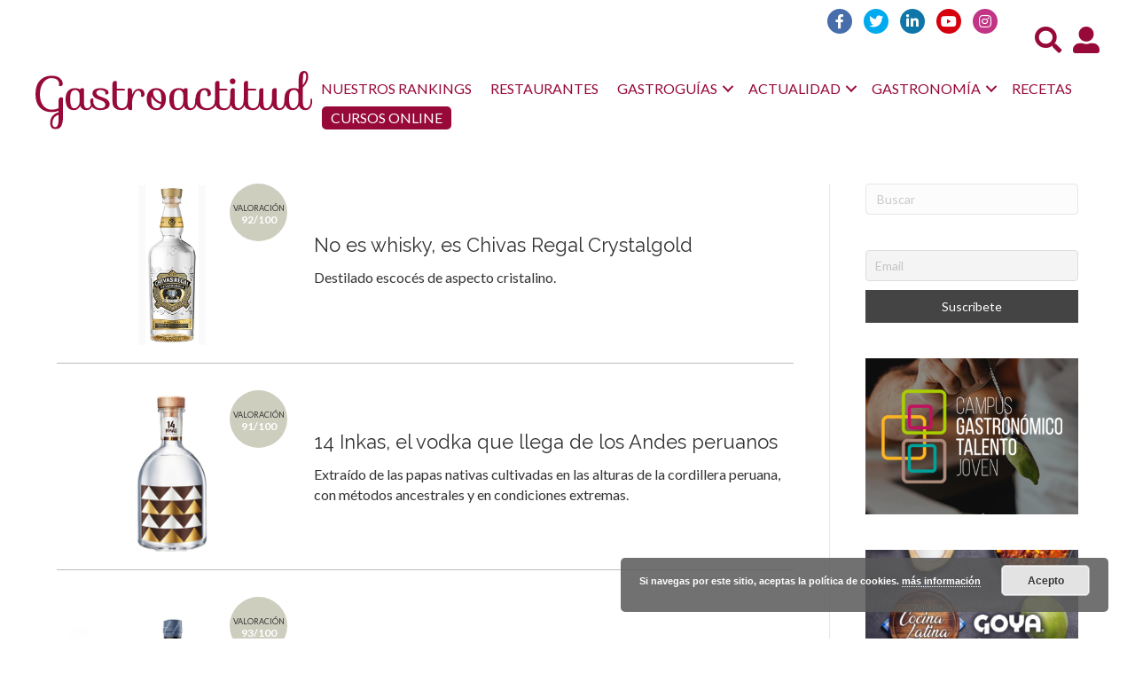

--- FILE ---
content_type: text/html; charset=UTF-8
request_url: https://www.gastroactitud.com/bar-etiquetas/destilado/
body_size: 16736
content:
<!DOCTYPE html>
<html lang="es">
<head>
<meta name="publisuites-verify-code" content="aHR0cHM6Ly93d3cuZ2FzdHJvYWN0aXR1ZC5jb20=" />
<meta charset="UTF-8" />
<meta name='viewport' content='width=device-width, initial-scale=1.0' />
<meta http-equiv='X-UA-Compatible' content='IE=edge' />
<link rel="profile" href="https://gmpg.org/xfn/11" />
<meta name='robots' content='noindex, follow' />
		<style>img:is([sizes="auto" i], [sizes^="auto," i]) { contain-intrinsic-size: 3000px 1500px }</style>
		
	<!-- This site is optimized with the Yoast SEO plugin v24.4 - https://yoast.com/wordpress/plugins/seo/ -->
	<title>destilado archivos - Gastroactitud</title>
	<meta property="og:locale" content="es_ES" />
	<meta property="og:type" content="article" />
	<meta property="og:title" content="destilado archivos - Gastroactitud" />
	<meta property="og:url" content="https://www.gastroactitud.com/bar-etiquetas/destilado/" />
	<meta property="og:site_name" content="Gastroactitud" />
	<meta name="twitter:card" content="summary_large_image" />
	<meta name="twitter:site" content="@GASTROactitud" />
	<script type="application/ld+json" class="yoast-schema-graph">{"@context":"https://schema.org","@graph":[{"@type":"CollectionPage","@id":"https://www.gastroactitud.com/bar-etiquetas/destilado/","url":"https://www.gastroactitud.com/bar-etiquetas/destilado/","name":"destilado archivos - Gastroactitud","isPartOf":{"@id":"https://www.gastroactitud.com/#website"},"primaryImageOfPage":{"@id":"https://www.gastroactitud.com/bar-etiquetas/destilado/#primaryimage"},"image":{"@id":"https://www.gastroactitud.com/bar-etiquetas/destilado/#primaryimage"},"thumbnailUrl":"https://www.gastroactitud.com/wp-content/uploads/2025/11/chivas-regal-crystalgold-ok.jpg","breadcrumb":{"@id":"https://www.gastroactitud.com/bar-etiquetas/destilado/#breadcrumb"},"inLanguage":"es"},{"@type":"ImageObject","inLanguage":"es","@id":"https://www.gastroactitud.com/bar-etiquetas/destilado/#primaryimage","url":"https://www.gastroactitud.com/wp-content/uploads/2025/11/chivas-regal-crystalgold-ok.jpg","contentUrl":"https://www.gastroactitud.com/wp-content/uploads/2025/11/chivas-regal-crystalgold-ok.jpg","width":255,"height":600},{"@type":"BreadcrumbList","@id":"https://www.gastroactitud.com/bar-etiquetas/destilado/#breadcrumb","itemListElement":[{"@type":"ListItem","position":1,"name":"Portada","item":"https://www.gastroactitud.com/"},{"@type":"ListItem","position":2,"name":"destilado"}]},{"@type":"WebSite","@id":"https://www.gastroactitud.com/#website","url":"https://www.gastroactitud.com/","name":"Gastroactitud","description":"Pasión por la comida","publisher":{"@id":"https://www.gastroactitud.com/#organization"},"potentialAction":[{"@type":"SearchAction","target":{"@type":"EntryPoint","urlTemplate":"https://www.gastroactitud.com/?s={search_term_string}"},"query-input":{"@type":"PropertyValueSpecification","valueRequired":true,"valueName":"search_term_string"}}],"inLanguage":"es"},{"@type":"Organization","@id":"https://www.gastroactitud.com/#organization","name":"GastroActitud","url":"https://www.gastroactitud.com/","logo":{"@type":"ImageObject","inLanguage":"es","@id":"https://www.gastroactitud.com/#/schema/logo/image/","url":"https://www.gastroactitud.com/wp-content/uploads/2018/11/gastroactitud-logo-amp.png","contentUrl":"https://www.gastroactitud.com/wp-content/uploads/2018/11/gastroactitud-logo-amp.png","width":190,"height":36,"caption":"GastroActitud"},"image":{"@id":"https://www.gastroactitud.com/#/schema/logo/image/"},"sameAs":["https://www.facebook.com/GASTROactitud","https://x.com/GASTROactitud","https://pinterest.com/gastroactitud/","http://www.youtube.com/user/GastroActitudGastro"]}]}</script>
	<!-- / Yoast SEO plugin. -->


<link rel="amphtml" href="https://www.gastroactitud.com/bar-etiquetas/destilado/amp/" /><meta name="generator" content="AMP for WP 1.1.2"/><link rel='dns-prefetch' href='//static.addtoany.com' />
<link rel='dns-prefetch' href='//fonts.googleapis.com' />
<link href='https://fonts.gstatic.com' crossorigin rel='preconnect' />
<link rel="alternate" type="application/rss+xml" title="Gastroactitud &raquo; Feed" href="https://www.gastroactitud.com/feed/" />
<link rel="alternate" type="application/rss+xml" title="Gastroactitud &raquo; Feed de los comentarios" href="https://www.gastroactitud.com/comments/feed/" />
<link rel="alternate" type="application/rss+xml" title="Gastroactitud &raquo; destilado Etiqueta de Bar Feed" href="https://www.gastroactitud.com/bar-etiquetas/destilado/feed/" />
<link rel="preload" href="https://www.gastroactitud.com/wp-content/plugins/bb-plugin/fonts/fontawesome/5.15.4/webfonts/fa-solid-900.woff2" as="font" type="font/woff2" crossorigin="anonymous">
<link rel="preload" href="https://www.gastroactitud.com/wp-content/plugins/bb-plugin/fonts/fontawesome/5.15.4/webfonts/fa-brands-400.woff2" as="font" type="font/woff2" crossorigin="anonymous">
<script>
window._wpemojiSettings = {"baseUrl":"https:\/\/s.w.org\/images\/core\/emoji\/15.0.3\/72x72\/","ext":".png","svgUrl":"https:\/\/s.w.org\/images\/core\/emoji\/15.0.3\/svg\/","svgExt":".svg","source":{"concatemoji":"https:\/\/www.gastroactitud.com\/wp-includes\/js\/wp-emoji-release.min.js?ver=6.5.7"}};
/*! This file is auto-generated */
!function(i,n){var o,s,e;function c(e){try{var t={supportTests:e,timestamp:(new Date).valueOf()};sessionStorage.setItem(o,JSON.stringify(t))}catch(e){}}function p(e,t,n){e.clearRect(0,0,e.canvas.width,e.canvas.height),e.fillText(t,0,0);var t=new Uint32Array(e.getImageData(0,0,e.canvas.width,e.canvas.height).data),r=(e.clearRect(0,0,e.canvas.width,e.canvas.height),e.fillText(n,0,0),new Uint32Array(e.getImageData(0,0,e.canvas.width,e.canvas.height).data));return t.every(function(e,t){return e===r[t]})}function u(e,t,n){switch(t){case"flag":return n(e,"\ud83c\udff3\ufe0f\u200d\u26a7\ufe0f","\ud83c\udff3\ufe0f\u200b\u26a7\ufe0f")?!1:!n(e,"\ud83c\uddfa\ud83c\uddf3","\ud83c\uddfa\u200b\ud83c\uddf3")&&!n(e,"\ud83c\udff4\udb40\udc67\udb40\udc62\udb40\udc65\udb40\udc6e\udb40\udc67\udb40\udc7f","\ud83c\udff4\u200b\udb40\udc67\u200b\udb40\udc62\u200b\udb40\udc65\u200b\udb40\udc6e\u200b\udb40\udc67\u200b\udb40\udc7f");case"emoji":return!n(e,"\ud83d\udc26\u200d\u2b1b","\ud83d\udc26\u200b\u2b1b")}return!1}function f(e,t,n){var r="undefined"!=typeof WorkerGlobalScope&&self instanceof WorkerGlobalScope?new OffscreenCanvas(300,150):i.createElement("canvas"),a=r.getContext("2d",{willReadFrequently:!0}),o=(a.textBaseline="top",a.font="600 32px Arial",{});return e.forEach(function(e){o[e]=t(a,e,n)}),o}function t(e){var t=i.createElement("script");t.src=e,t.defer=!0,i.head.appendChild(t)}"undefined"!=typeof Promise&&(o="wpEmojiSettingsSupports",s=["flag","emoji"],n.supports={everything:!0,everythingExceptFlag:!0},e=new Promise(function(e){i.addEventListener("DOMContentLoaded",e,{once:!0})}),new Promise(function(t){var n=function(){try{var e=JSON.parse(sessionStorage.getItem(o));if("object"==typeof e&&"number"==typeof e.timestamp&&(new Date).valueOf()<e.timestamp+604800&&"object"==typeof e.supportTests)return e.supportTests}catch(e){}return null}();if(!n){if("undefined"!=typeof Worker&&"undefined"!=typeof OffscreenCanvas&&"undefined"!=typeof URL&&URL.createObjectURL&&"undefined"!=typeof Blob)try{var e="postMessage("+f.toString()+"("+[JSON.stringify(s),u.toString(),p.toString()].join(",")+"));",r=new Blob([e],{type:"text/javascript"}),a=new Worker(URL.createObjectURL(r),{name:"wpTestEmojiSupports"});return void(a.onmessage=function(e){c(n=e.data),a.terminate(),t(n)})}catch(e){}c(n=f(s,u,p))}t(n)}).then(function(e){for(var t in e)n.supports[t]=e[t],n.supports.everything=n.supports.everything&&n.supports[t],"flag"!==t&&(n.supports.everythingExceptFlag=n.supports.everythingExceptFlag&&n.supports[t]);n.supports.everythingExceptFlag=n.supports.everythingExceptFlag&&!n.supports.flag,n.DOMReady=!1,n.readyCallback=function(){n.DOMReady=!0}}).then(function(){return e}).then(function(){var e;n.supports.everything||(n.readyCallback(),(e=n.source||{}).concatemoji?t(e.concatemoji):e.wpemoji&&e.twemoji&&(t(e.twemoji),t(e.wpemoji)))}))}((window,document),window._wpemojiSettings);
</script>
<link rel='stylesheet' id='xoo-aff-style-css' href='https://www.gastroactitud.com/wp-content/plugins/easy-login-woocommerce/xoo-form-fields-fw/assets/css/xoo-aff-style.css?ver=2.0.6' media='all' />
<style id='xoo-aff-style-inline-css'>

.xoo-aff-input-group .xoo-aff-input-icon{
	background-color:  #eee;
	color: #555;
	max-width: 40px;
	min-width: 40px;
	border-color: #cccccc;
	border-width: 1px;
	font-size: 14px;
}
.xoo-aff-group{
	margin-bottom: 30px;
}

.xoo-aff-group input[type="text"], .xoo-aff-group input[type="password"], .xoo-aff-group input[type="email"], .xoo-aff-group input[type="number"], .xoo-aff-group select, .xoo-aff-group select + .select2, .xoo-aff-group input[type="tel"], .xoo-aff-group input[type="file"]{
	background-color: #fff;
	color: #777;
	border-width: 1px;
	border-color: #cccccc;
	height: 50px;
}


.xoo-aff-group input[type="file"]{
	line-height: calc(50px - 13px);
}



.xoo-aff-group input[type="text"]::placeholder, .xoo-aff-group input[type="password"]::placeholder, .xoo-aff-group input[type="email"]::placeholder, .xoo-aff-group input[type="number"]::placeholder, .xoo-aff-group select::placeholder, .xoo-aff-group input[type="tel"]::placeholder, .xoo-aff-group .select2-selection__rendered, .xoo-aff-group .select2-container--default .select2-selection--single .select2-selection__rendered, .xoo-aff-group input[type="file"]::placeholder, .xoo-aff-group input::file-selector-button{
	color: #777;
}

.xoo-aff-group input[type="text"]:focus, .xoo-aff-group input[type="password"]:focus, .xoo-aff-group input[type="email"]:focus, .xoo-aff-group input[type="number"]:focus, .xoo-aff-group select:focus, .xoo-aff-group select + .select2:focus, .xoo-aff-group input[type="tel"]:focus, .xoo-aff-group input[type="file"]:focus{
	background-color: #ededed;
	color: #000;
}

[placeholder]:focus::-webkit-input-placeholder{
	color: #000!important;
}


.xoo-aff-input-icon + input[type="text"], .xoo-aff-input-icon + input[type="password"], .xoo-aff-input-icon + input[type="email"], .xoo-aff-input-icon + input[type="number"], .xoo-aff-input-icon + select, .xoo-aff-input-icon + select + .select2,  .xoo-aff-input-icon + input[type="tel"], .xoo-aff-input-icon + input[type="file"]{
	border-bottom-left-radius: 0;
	border-top-left-radius: 0;
}


</style>
<link rel='stylesheet' id='xoo-aff-font-awesome5-css' href='https://www.gastroactitud.com/wp-content/plugins/easy-login-woocommerce/xoo-form-fields-fw/lib/fontawesome5/css/all.min.css?ver=6.5.7' media='all' />
<style id='wp-emoji-styles-inline-css'>

	img.wp-smiley, img.emoji {
		display: inline !important;
		border: none !important;
		box-shadow: none !important;
		height: 1em !important;
		width: 1em !important;
		margin: 0 0.07em !important;
		vertical-align: -0.1em !important;
		background: none !important;
		padding: 0 !important;
	}
</style>
<link rel='stylesheet' id='wp-block-library-css' href='https://www.gastroactitud.com/wp-includes/css/dist/block-library/style.min.css?ver=6.5.7' media='all' />
<style id='wp-block-library-theme-inline-css'>
.wp-block-audio figcaption{color:#555;font-size:13px;text-align:center}.is-dark-theme .wp-block-audio figcaption{color:#ffffffa6}.wp-block-audio{margin:0 0 1em}.wp-block-code{border:1px solid #ccc;border-radius:4px;font-family:Menlo,Consolas,monaco,monospace;padding:.8em 1em}.wp-block-embed figcaption{color:#555;font-size:13px;text-align:center}.is-dark-theme .wp-block-embed figcaption{color:#ffffffa6}.wp-block-embed{margin:0 0 1em}.blocks-gallery-caption{color:#555;font-size:13px;text-align:center}.is-dark-theme .blocks-gallery-caption{color:#ffffffa6}.wp-block-image figcaption{color:#555;font-size:13px;text-align:center}.is-dark-theme .wp-block-image figcaption{color:#ffffffa6}.wp-block-image{margin:0 0 1em}.wp-block-pullquote{border-bottom:4px solid;border-top:4px solid;color:currentColor;margin-bottom:1.75em}.wp-block-pullquote cite,.wp-block-pullquote footer,.wp-block-pullquote__citation{color:currentColor;font-size:.8125em;font-style:normal;text-transform:uppercase}.wp-block-quote{border-left:.25em solid;margin:0 0 1.75em;padding-left:1em}.wp-block-quote cite,.wp-block-quote footer{color:currentColor;font-size:.8125em;font-style:normal;position:relative}.wp-block-quote.has-text-align-right{border-left:none;border-right:.25em solid;padding-left:0;padding-right:1em}.wp-block-quote.has-text-align-center{border:none;padding-left:0}.wp-block-quote.is-large,.wp-block-quote.is-style-large,.wp-block-quote.is-style-plain{border:none}.wp-block-search .wp-block-search__label{font-weight:700}.wp-block-search__button{border:1px solid #ccc;padding:.375em .625em}:where(.wp-block-group.has-background){padding:1.25em 2.375em}.wp-block-separator.has-css-opacity{opacity:.4}.wp-block-separator{border:none;border-bottom:2px solid;margin-left:auto;margin-right:auto}.wp-block-separator.has-alpha-channel-opacity{opacity:1}.wp-block-separator:not(.is-style-wide):not(.is-style-dots){width:100px}.wp-block-separator.has-background:not(.is-style-dots){border-bottom:none;height:1px}.wp-block-separator.has-background:not(.is-style-wide):not(.is-style-dots){height:2px}.wp-block-table{margin:0 0 1em}.wp-block-table td,.wp-block-table th{word-break:normal}.wp-block-table figcaption{color:#555;font-size:13px;text-align:center}.is-dark-theme .wp-block-table figcaption{color:#ffffffa6}.wp-block-video figcaption{color:#555;font-size:13px;text-align:center}.is-dark-theme .wp-block-video figcaption{color:#ffffffa6}.wp-block-video{margin:0 0 1em}.wp-block-template-part.has-background{margin-bottom:0;margin-top:0;padding:1.25em 2.375em}
</style>
<link rel='stylesheet' id='banner-list-block-css' href='https://www.gastroactitud.com/wp-content/plugins/custom-banners/blocks/banner-list/style.css?ver=1613550242' media='all' />
<link rel='stylesheet' id='rotating-banner-block-css' href='https://www.gastroactitud.com/wp-content/plugins/custom-banners/blocks/rotating-banner/style.css?ver=1613550242' media='all' />
<link rel='stylesheet' id='single-banner-block-css' href='https://www.gastroactitud.com/wp-content/plugins/custom-banners/blocks/single-banner/style.css?ver=1613550242' media='all' />
<style id='classic-theme-styles-inline-css'>
/*! This file is auto-generated */
.wp-block-button__link{color:#fff;background-color:#32373c;border-radius:9999px;box-shadow:none;text-decoration:none;padding:calc(.667em + 2px) calc(1.333em + 2px);font-size:1.125em}.wp-block-file__button{background:#32373c;color:#fff;text-decoration:none}
</style>
<style id='global-styles-inline-css'>
body{--wp--preset--color--black: #000000;--wp--preset--color--cyan-bluish-gray: #abb8c3;--wp--preset--color--white: #ffffff;--wp--preset--color--pale-pink: #f78da7;--wp--preset--color--vivid-red: #cf2e2e;--wp--preset--color--luminous-vivid-orange: #ff6900;--wp--preset--color--luminous-vivid-amber: #fcb900;--wp--preset--color--light-green-cyan: #7bdcb5;--wp--preset--color--vivid-green-cyan: #00d084;--wp--preset--color--pale-cyan-blue: #8ed1fc;--wp--preset--color--vivid-cyan-blue: #0693e3;--wp--preset--color--vivid-purple: #9b51e0;--wp--preset--gradient--vivid-cyan-blue-to-vivid-purple: linear-gradient(135deg,rgba(6,147,227,1) 0%,rgb(155,81,224) 100%);--wp--preset--gradient--light-green-cyan-to-vivid-green-cyan: linear-gradient(135deg,rgb(122,220,180) 0%,rgb(0,208,130) 100%);--wp--preset--gradient--luminous-vivid-amber-to-luminous-vivid-orange: linear-gradient(135deg,rgba(252,185,0,1) 0%,rgba(255,105,0,1) 100%);--wp--preset--gradient--luminous-vivid-orange-to-vivid-red: linear-gradient(135deg,rgba(255,105,0,1) 0%,rgb(207,46,46) 100%);--wp--preset--gradient--very-light-gray-to-cyan-bluish-gray: linear-gradient(135deg,rgb(238,238,238) 0%,rgb(169,184,195) 100%);--wp--preset--gradient--cool-to-warm-spectrum: linear-gradient(135deg,rgb(74,234,220) 0%,rgb(151,120,209) 20%,rgb(207,42,186) 40%,rgb(238,44,130) 60%,rgb(251,105,98) 80%,rgb(254,248,76) 100%);--wp--preset--gradient--blush-light-purple: linear-gradient(135deg,rgb(255,206,236) 0%,rgb(152,150,240) 100%);--wp--preset--gradient--blush-bordeaux: linear-gradient(135deg,rgb(254,205,165) 0%,rgb(254,45,45) 50%,rgb(107,0,62) 100%);--wp--preset--gradient--luminous-dusk: linear-gradient(135deg,rgb(255,203,112) 0%,rgb(199,81,192) 50%,rgb(65,88,208) 100%);--wp--preset--gradient--pale-ocean: linear-gradient(135deg,rgb(255,245,203) 0%,rgb(182,227,212) 50%,rgb(51,167,181) 100%);--wp--preset--gradient--electric-grass: linear-gradient(135deg,rgb(202,248,128) 0%,rgb(113,206,126) 100%);--wp--preset--gradient--midnight: linear-gradient(135deg,rgb(2,3,129) 0%,rgb(40,116,252) 100%);--wp--preset--font-size--small: 13px;--wp--preset--font-size--medium: 20px;--wp--preset--font-size--large: 36px;--wp--preset--font-size--x-large: 42px;--wp--preset--spacing--20: 0.44rem;--wp--preset--spacing--30: 0.67rem;--wp--preset--spacing--40: 1rem;--wp--preset--spacing--50: 1.5rem;--wp--preset--spacing--60: 2.25rem;--wp--preset--spacing--70: 3.38rem;--wp--preset--spacing--80: 5.06rem;--wp--preset--shadow--natural: 6px 6px 9px rgba(0, 0, 0, 0.2);--wp--preset--shadow--deep: 12px 12px 50px rgba(0, 0, 0, 0.4);--wp--preset--shadow--sharp: 6px 6px 0px rgba(0, 0, 0, 0.2);--wp--preset--shadow--outlined: 6px 6px 0px -3px rgba(255, 255, 255, 1), 6px 6px rgba(0, 0, 0, 1);--wp--preset--shadow--crisp: 6px 6px 0px rgba(0, 0, 0, 1);}:where(.is-layout-flex){gap: 0.5em;}:where(.is-layout-grid){gap: 0.5em;}body .is-layout-flex{display: flex;}body .is-layout-flex{flex-wrap: wrap;align-items: center;}body .is-layout-flex > *{margin: 0;}body .is-layout-grid{display: grid;}body .is-layout-grid > *{margin: 0;}:where(.wp-block-columns.is-layout-flex){gap: 2em;}:where(.wp-block-columns.is-layout-grid){gap: 2em;}:where(.wp-block-post-template.is-layout-flex){gap: 1.25em;}:where(.wp-block-post-template.is-layout-grid){gap: 1.25em;}.has-black-color{color: var(--wp--preset--color--black) !important;}.has-cyan-bluish-gray-color{color: var(--wp--preset--color--cyan-bluish-gray) !important;}.has-white-color{color: var(--wp--preset--color--white) !important;}.has-pale-pink-color{color: var(--wp--preset--color--pale-pink) !important;}.has-vivid-red-color{color: var(--wp--preset--color--vivid-red) !important;}.has-luminous-vivid-orange-color{color: var(--wp--preset--color--luminous-vivid-orange) !important;}.has-luminous-vivid-amber-color{color: var(--wp--preset--color--luminous-vivid-amber) !important;}.has-light-green-cyan-color{color: var(--wp--preset--color--light-green-cyan) !important;}.has-vivid-green-cyan-color{color: var(--wp--preset--color--vivid-green-cyan) !important;}.has-pale-cyan-blue-color{color: var(--wp--preset--color--pale-cyan-blue) !important;}.has-vivid-cyan-blue-color{color: var(--wp--preset--color--vivid-cyan-blue) !important;}.has-vivid-purple-color{color: var(--wp--preset--color--vivid-purple) !important;}.has-black-background-color{background-color: var(--wp--preset--color--black) !important;}.has-cyan-bluish-gray-background-color{background-color: var(--wp--preset--color--cyan-bluish-gray) !important;}.has-white-background-color{background-color: var(--wp--preset--color--white) !important;}.has-pale-pink-background-color{background-color: var(--wp--preset--color--pale-pink) !important;}.has-vivid-red-background-color{background-color: var(--wp--preset--color--vivid-red) !important;}.has-luminous-vivid-orange-background-color{background-color: var(--wp--preset--color--luminous-vivid-orange) !important;}.has-luminous-vivid-amber-background-color{background-color: var(--wp--preset--color--luminous-vivid-amber) !important;}.has-light-green-cyan-background-color{background-color: var(--wp--preset--color--light-green-cyan) !important;}.has-vivid-green-cyan-background-color{background-color: var(--wp--preset--color--vivid-green-cyan) !important;}.has-pale-cyan-blue-background-color{background-color: var(--wp--preset--color--pale-cyan-blue) !important;}.has-vivid-cyan-blue-background-color{background-color: var(--wp--preset--color--vivid-cyan-blue) !important;}.has-vivid-purple-background-color{background-color: var(--wp--preset--color--vivid-purple) !important;}.has-black-border-color{border-color: var(--wp--preset--color--black) !important;}.has-cyan-bluish-gray-border-color{border-color: var(--wp--preset--color--cyan-bluish-gray) !important;}.has-white-border-color{border-color: var(--wp--preset--color--white) !important;}.has-pale-pink-border-color{border-color: var(--wp--preset--color--pale-pink) !important;}.has-vivid-red-border-color{border-color: var(--wp--preset--color--vivid-red) !important;}.has-luminous-vivid-orange-border-color{border-color: var(--wp--preset--color--luminous-vivid-orange) !important;}.has-luminous-vivid-amber-border-color{border-color: var(--wp--preset--color--luminous-vivid-amber) !important;}.has-light-green-cyan-border-color{border-color: var(--wp--preset--color--light-green-cyan) !important;}.has-vivid-green-cyan-border-color{border-color: var(--wp--preset--color--vivid-green-cyan) !important;}.has-pale-cyan-blue-border-color{border-color: var(--wp--preset--color--pale-cyan-blue) !important;}.has-vivid-cyan-blue-border-color{border-color: var(--wp--preset--color--vivid-cyan-blue) !important;}.has-vivid-purple-border-color{border-color: var(--wp--preset--color--vivid-purple) !important;}.has-vivid-cyan-blue-to-vivid-purple-gradient-background{background: var(--wp--preset--gradient--vivid-cyan-blue-to-vivid-purple) !important;}.has-light-green-cyan-to-vivid-green-cyan-gradient-background{background: var(--wp--preset--gradient--light-green-cyan-to-vivid-green-cyan) !important;}.has-luminous-vivid-amber-to-luminous-vivid-orange-gradient-background{background: var(--wp--preset--gradient--luminous-vivid-amber-to-luminous-vivid-orange) !important;}.has-luminous-vivid-orange-to-vivid-red-gradient-background{background: var(--wp--preset--gradient--luminous-vivid-orange-to-vivid-red) !important;}.has-very-light-gray-to-cyan-bluish-gray-gradient-background{background: var(--wp--preset--gradient--very-light-gray-to-cyan-bluish-gray) !important;}.has-cool-to-warm-spectrum-gradient-background{background: var(--wp--preset--gradient--cool-to-warm-spectrum) !important;}.has-blush-light-purple-gradient-background{background: var(--wp--preset--gradient--blush-light-purple) !important;}.has-blush-bordeaux-gradient-background{background: var(--wp--preset--gradient--blush-bordeaux) !important;}.has-luminous-dusk-gradient-background{background: var(--wp--preset--gradient--luminous-dusk) !important;}.has-pale-ocean-gradient-background{background: var(--wp--preset--gradient--pale-ocean) !important;}.has-electric-grass-gradient-background{background: var(--wp--preset--gradient--electric-grass) !important;}.has-midnight-gradient-background{background: var(--wp--preset--gradient--midnight) !important;}.has-small-font-size{font-size: var(--wp--preset--font-size--small) !important;}.has-medium-font-size{font-size: var(--wp--preset--font-size--medium) !important;}.has-large-font-size{font-size: var(--wp--preset--font-size--large) !important;}.has-x-large-font-size{font-size: var(--wp--preset--font-size--x-large) !important;}
.wp-block-navigation a:where(:not(.wp-element-button)){color: inherit;}
:where(.wp-block-post-template.is-layout-flex){gap: 1.25em;}:where(.wp-block-post-template.is-layout-grid){gap: 1.25em;}
:where(.wp-block-columns.is-layout-flex){gap: 2em;}:where(.wp-block-columns.is-layout-grid){gap: 2em;}
.wp-block-pullquote{font-size: 1.5em;line-height: 1.6;}
</style>
<link rel='stylesheet' id='wp-banners-css-css' href='https://www.gastroactitud.com/wp-content/plugins/custom-banners/assets/css/wp-banners.css?ver=6.5.7' media='all' />
<link rel='stylesheet' id='rotatingtweets-css' href='https://www.gastroactitud.com/wp-content/plugins/rotatingtweets/css/style.css?ver=6.5.7' media='all' />
<link rel='stylesheet' id='xoo-el-style-css' href='https://www.gastroactitud.com/wp-content/plugins/easy-login-woocommerce/assets/css/xoo-el-style.css?ver=2.9.6' media='all' />
<style id='xoo-el-style-inline-css'>

	.xoo-el-form-container button.btn.button.xoo-el-action-btn{
		background-color: #000000;
		color: #ffffff;
		font-weight: 600;
		font-size: 15px;
		height: 40px;
	}

.xoo-el-container:not(.xoo-el-style-slider) .xoo-el-inmodal{
	max-width: 800px;
	max-height: 650px;
}

.xoo-el-style-slider .xoo-el-modal{
	transform: translateX(800px);
	max-width: 800px;
}

	.xoo-el-sidebar{
		background-image: url(https://www.gastroactitud.com/wp-content/uploads/2024/06/popup-sidebav2.jpg);
		min-width: 40%;
	}

.xoo-el-main, .xoo-el-main a , .xoo-el-main label{
	color: #000000;
}
.xoo-el-srcont{
	background-color: #ffffff;
}
.xoo-el-form-container ul.xoo-el-tabs li.xoo-el-active {
	background-color: #000000;
	color: #ffffff;
}
.xoo-el-form-container ul.xoo-el-tabs li{
	background-color: #eeeeee;
	color: #000000;
	font-size: 16px;
	padding: 12px 20px;
}
.xoo-el-main{
	padding: 40px 30px;
}

.xoo-el-form-container button.xoo-el-action-btn:not(.button){
    font-weight: 600;
    font-size: 15px;
}



	.xoo-el-modal:before {
		vertical-align: middle;
	}

	.xoo-el-style-slider .xoo-el-srcont {
		justify-content: center;
	}

	.xoo-el-style-slider .xoo-el-main{
		padding-top: 10px;
		padding-bottom: 10px; 
	}





.xoo-el-popup-active .xoo-el-opac{
    opacity: 0.7;
    background-color: #000000;
}





</style>
<link rel='stylesheet' id='xoo-el-fonts-css' href='https://www.gastroactitud.com/wp-content/plugins/easy-login-woocommerce/assets/css/xoo-el-fonts.css?ver=2.9.6' media='all' />
<link rel='stylesheet' id='font-awesome-5-css' href='https://www.gastroactitud.com/wp-content/plugins/bb-plugin/fonts/fontawesome/5.15.4/css/all.min.css?ver=2.8.2.2' media='all' />
<link rel='stylesheet' id='fl-builder-layout-bundle-9f97333a0b1565eaccdc8784b8c5a172-css' href='https://www.gastroactitud.com/wp-content/uploads/bb-plugin/cache/9f97333a0b1565eaccdc8784b8c5a172-layout-bundle.css?ver=2.8.2.2-1.4.10' media='all' />
<link rel='stylesheet' id='search-filter-plugin-styles-css' href='https://www.gastroactitud.com/wp-content/plugins/search-filter-pro/public/assets/css/search-filter.min.css?ver=2.5.17' media='all' />
<link rel='stylesheet' id='newsletter-css' href='https://www.gastroactitud.com/wp-content/plugins/newsletter/style.css?ver=8.6.4' media='all' />
<link rel='stylesheet' id='addtoany-css' href='https://www.gastroactitud.com/wp-content/plugins/add-to-any/addtoany.min.css?ver=1.16' media='all' />
<link rel='stylesheet' id='jquery-magnificpopup-css' href='https://www.gastroactitud.com/wp-content/plugins/bb-plugin/css/jquery.magnificpopup.min.css?ver=2.8.2.2' media='all' />
<link rel='stylesheet' id='bootstrap-css' href='https://www.gastroactitud.com/wp-content/themes/bb-theme/css/bootstrap.min.css?ver=1.7.9' media='all' />
<link rel='stylesheet' id='fl-automator-skin-css' href='https://www.gastroactitud.com/wp-content/uploads/bb-theme/skin-69650967c57da.css?ver=1.7.9' media='all' />
<link rel='stylesheet' id='gicon-css' href='https://www.gastroactitud.com/wp-content/themes/gastroactitud/assets/css/icons.css?ver=6.5.7' media='all' />
<link rel='stylesheet' id='owl-css' href='https://www.gastroactitud.com/wp-content/themes/gastroactitud/assets/css/owl.carousel.min.css?ver=6.5.7' media='all' />
<link rel='stylesheet' id='rangeslider-css' href='https://www.gastroactitud.com/wp-content/themes/gastroactitud/assets/css/ion.rangeSlider.css?ver=6.5.7' media='all' />
<link rel='stylesheet' id='rangesliderskin-css' href='https://www.gastroactitud.com/wp-content/themes/gastroactitud/assets/css/ion.rangeSlider.skinNice.css?ver=6.5.7' media='all' />
<link rel='stylesheet' id='fl-child-theme-css' href='https://www.gastroactitud.com/wp-content/themes/gastroactitud/style.css?ver=6.5.7' media='all' />
<link rel='stylesheet' id='fl-builder-google-fonts-8e496de190c88218277119fe71675fc3-css' href='//fonts.googleapis.com/css?family=Lato%3A300%2C400%2C700%7CRaleway%3A400&#038;ver=6.5.7' media='all' />
<script src="https://www.gastroactitud.com/wp-includes/js/jquery/jquery.min.js?ver=3.7.1" id="jquery-core-js"></script>
<script src="https://www.gastroactitud.com/wp-includes/js/jquery/jquery-migrate.min.js?ver=3.4.1" id="jquery-migrate-js"></script>
<script id="xoo-aff-js-js-extra">
var xoo_aff_localize = {"adminurl":"https:\/\/www.gastroactitud.com\/wp-admin\/admin-ajax.php","password_strength":{"min_password_strength":3,"i18n_password_error":"Por favor, introduce una contrase\u00f1a m\u00e1s fuerte.","i18n_password_hint":"Sugerencia: La contrase\u00f1a debe ser de al menos doce caracteres. Para hacerla m\u00e1s fuerte usa may\u00fasculas y min\u00fasculas, n\u00fameros y s\u00edmbolos como ! &quot; ? $ % ^ y )."}};
</script>
<script src="https://www.gastroactitud.com/wp-content/plugins/easy-login-woocommerce/xoo-form-fields-fw/assets/js/xoo-aff-js.js?ver=2.0.6" id="xoo-aff-js-js" defer data-wp-strategy="defer"></script>
<script id="addtoany-core-js-before">
window.a2a_config=window.a2a_config||{};a2a_config.callbacks=[];a2a_config.overlays=[];a2a_config.templates={};a2a_localize = {
	Share: "Compartir",
	Save: "Guardar",
	Subscribe: "Suscribir",
	Email: "Correo electrónico",
	Bookmark: "Marcador",
	ShowAll: "Mostrar todo",
	ShowLess: "Mostrar menos",
	FindServices: "Encontrar servicio(s)",
	FindAnyServiceToAddTo: "Encuentra al instante cualquier servicio para añadir a",
	PoweredBy: "Funciona con",
	ShareViaEmail: "Compartir por correo electrónico",
	SubscribeViaEmail: "Suscribirse a través de correo electrónico",
	BookmarkInYourBrowser: "Añadir a marcadores de tu navegador",
	BookmarkInstructions: "Presiona «Ctrl+D» o «\u2318+D» para añadir esta página a marcadores",
	AddToYourFavorites: "Añadir a tus favoritos",
	SendFromWebOrProgram: "Enviar desde cualquier dirección o programa de correo electrónico ",
	EmailProgram: "Programa de correo electrónico",
	More: "Más&#8230;",
	ThanksForSharing: "¡Gracias por compartir!",
	ThanksForFollowing: "¡Gracias por seguirnos!"
};

a2a_config.icon_color="#898989,#ffffff";
a2a_config.templates.twitter = "${title} ${link} vía @GASTROactitud";
a2a_config.counts = { recover_protocol: 'http' };
</script>
<script defer src="https://static.addtoany.com/menu/page.js" id="addtoany-core-js"></script>
<script defer src="https://www.gastroactitud.com/wp-content/plugins/add-to-any/addtoany.min.js?ver=1.1" id="addtoany-jquery-js"></script>
<script id="search-filter-plugin-build-js-extra">
var SF_LDATA = {"ajax_url":"https:\/\/www.gastroactitud.com\/wp-admin\/admin-ajax.php","home_url":"https:\/\/www.gastroactitud.com\/","extensions":[]};
</script>
<script src="https://www.gastroactitud.com/wp-content/plugins/search-filter-pro/public/assets/js/search-filter-build.min.js?ver=2.5.17" id="search-filter-plugin-build-js"></script>
<script src="https://www.gastroactitud.com/wp-content/plugins/search-filter-pro/public/assets/js/chosen.jquery.min.js?ver=2.5.17" id="search-filter-plugin-chosen-js"></script>
<link rel="https://api.w.org/" href="https://www.gastroactitud.com/wp-json/" /><link rel="EditURI" type="application/rsd+xml" title="RSD" href="https://www.gastroactitud.com/xmlrpc.php?rsd" />
<style type="text/css" media="screen"></style><!-- site-navigation-element Schema optimized by Schema Pro --><script type="application/ld+json">{"@context":"https:\/\/schema.org","@graph":[{"@context":"https:\/\/schema.org","@type":"SiteNavigationElement","id":"site-navigation","name":"Nuestros rankings","url":"https:\/\/www.gastroactitud.com\/pistas-cat\/listas\/"},{"@context":"https:\/\/schema.org","@type":"SiteNavigationElement","id":"site-navigation","name":"Restaurantes","url":"https:\/\/www.gastroactitud.com\/restaurantes\/"},{"@context":"https:\/\/schema.org","@type":"SiteNavigationElement","id":"site-navigation","name":"Gastrogu\u00edas","url":"#"},{"@context":"https:\/\/schema.org","@type":"SiteNavigationElement","id":"site-navigation","name":"Viajes","url":"https:\/\/www.gastroactitud.com\/rutas-gastronomicas\/"},{"@context":"https:\/\/schema.org","@type":"SiteNavigationElement","id":"site-navigation","name":"Hoteles Gourmet","url":"https:\/\/www.gastroactitud.com\/pistas-cat\/hoteles-gourmet\/"},{"@context":"https:\/\/schema.org","@type":"SiteNavigationElement","id":"site-navigation","name":"Vinos","url":"https:\/\/www.gastroactitud.com\/el-bar\/"},{"@context":"https:\/\/schema.org","@type":"SiteNavigationElement","id":"site-navigation","name":"Actualidad","url":"#"},{"@context":"https:\/\/schema.org","@type":"SiteNavigationElement","id":"site-navigation","name":"Noticias","url":"https:\/\/www.gastroactitud.com\/pistas-cat\/noticias\/"},{"@context":"https:\/\/schema.org","@type":"SiteNavigationElement","id":"site-navigation","name":"Opini\u00f3n","url":"https:\/\/www.gastroactitud.com\/pistas-cat\/opinion\/"},{"@context":"https:\/\/schema.org","@type":"SiteNavigationElement","id":"site-navigation","name":"Entrevistas","url":"https:\/\/www.gastroactitud.com\/pistas-cat\/entrevistas\/"},{"@context":"https:\/\/schema.org","@type":"SiteNavigationElement","id":"site-navigation","name":"Reportajes","url":"https:\/\/www.gastroactitud.com\/pistas-cat\/reportajes\/"},{"@context":"https:\/\/schema.org","@type":"SiteNavigationElement","id":"site-navigation","name":"Gastronom\u00eda","url":"#"},{"@context":"https:\/\/schema.org","@type":"SiteNavigationElement","id":"site-navigation","name":"Cocineros","url":"https:\/\/www.gastroactitud.com\/cocineros\/"},{"@context":"https:\/\/schema.org","@type":"SiteNavigationElement","id":"site-navigation","name":"Producto","url":"https:\/\/www.gastroactitud.com\/pistas-cat\/producto\/"},{"@context":"https:\/\/schema.org","@type":"SiteNavigationElement","id":"site-navigation","name":"Libros","url":"https:\/\/www.gastroactitud.com\/pistas-cat\/libros\/"},{"@context":"https:\/\/schema.org","@type":"SiteNavigationElement","id":"site-navigation","name":"Recetas","url":"https:\/\/www.gastroactitud.com\/recetas\/"},{"@context":"https:\/\/schema.org","@type":"SiteNavigationElement","id":"site-navigation","name":"Cursos Online","url":"http:\/\/www.formacionengastronomia.com\/"},{"@context":"https:\/\/schema.org","@type":"SiteNavigationElement","id":"site-navigation","name":"Logout","url":""},{"@context":"https:\/\/schema.org","@type":"SiteNavigationElement","id":"site-navigation","name":"Aula de Cocina Latina","url":"https:\/\/www.formacionengastronomia.com\/cocina-latina\/"}]}</script><!-- / site-navigation-element Schema optimized by Schema Pro --><!-- breadcrumb Schema optimized by Schema Pro --><script type="application/ld+json">{"@context":"https:\/\/schema.org","@type":"BreadcrumbList","itemListElement":[{"@type":"ListItem","position":1,"item":{"@id":"https:\/\/www.gastroactitud.com\/","name":"Home"}},{"@type":"ListItem","position":2,"item":{"@id":"https:\/\/www.gastroactitud.com\/bar-etiquetas\/destilado\/","name":"destilado"}}]}</script><!-- / breadcrumb Schema optimized by Schema Pro -->			<style id="wpsp-style-frontend"></style>
			<link rel="icon" href="https://www.gastroactitud.com/wp-content/uploads/2017/07/cropped-gastroactitud-favicon-32x32.png" sizes="32x32" />
<link rel="icon" href="https://www.gastroactitud.com/wp-content/uploads/2017/07/cropped-gastroactitud-favicon-192x192.png" sizes="192x192" />
<link rel="apple-touch-icon" href="https://www.gastroactitud.com/wp-content/uploads/2017/07/cropped-gastroactitud-favicon-180x180.png" />
<meta name="msapplication-TileImage" content="https://www.gastroactitud.com/wp-content/uploads/2017/07/cropped-gastroactitud-favicon-270x270.png" />
		<style id="wp-custom-css">
			@media (max-width: 880px) {
.ga-filter.filter-terms a {
    min-width: 60px;
    padding: 13px 15px;
    display: inline-block;
    text-align: center;
    margin: 0 !important;
	  text-transform: uppercase;
}
.ga-filter.filter-terms {
    text-align: center;
}
ul#menu-principal {
    padding-right: 10px;
}li.ss-nav-button {
    margin: 14px 0;
}
}
.fl-page-footer-widgets {
    background-color: #474747 !important;
}


.page-id-20 .terms-icon li a i {
    height: 45px;
	margin-top: -47px;
    display: block;
}
.page-id-20 a.term-icon {
    padding-top: 50px;
}
@media (max-width: 600px) {
ul.terms-icon {
  display: grid;
	grid-template-columns: 110px 110px 110px ;
}
}
@media (min-width: 601px) and (max-width: 900px) {
ul.terms-icon {
  display: grid;
	grid-template-columns: 125px 125px 125px 125px 125px ;
}
}
@media (min-width: 901px) {
ul.terms-icon {
  display: grid;
	grid-template-columns: 125px 125px 125px  125px 125px 125px;
}
}
.bp-user .fl-post-header { display:none; }

.home .fl-archive-nav {
display:none;
}

.fl-sidebar-right .banner_caption {
position: relative !important;
text-shadow: none !important;
}

#buscador-cabecera {
	display: none;
}

@media (max-width: 768px) {
	#buscador-cabecera {
	display: block;
	width: 60%;
  margin: auto;
}
	.fl-node-602e2b1a66b48 .fl-post-column:nth-child(n+1) {
    clear: both;
    margin-bottom: -50px;
  }
  .fl-module.fl-module-photo.fl-node-f7dw6vkm2tj3 {
    display: none !important;
}
	.searchandfilter>ul>li {
    float: none;
   	width: 100%
	}
	
	article.posts.restaurant {
		display: block;
	}
	article.restaurant .featured-object {
		width: 100%;
		margin-bottom: 20px;
	}
	.content-box .box-ingredients {
		padding: 0; 
    float: none;
    width: auto; 
    margin-left: 0px; 
	}
	
	article p img.alignleft,
	article p img.alignright {
		width: 100%;
		height: auto;
	}
}

.fl-theme-builder-header-shrink .iconos-cabecera {
	display:none;
}
.fl-theme-builder-header-shrink {
  border-bottom: 3px solid #551500;
	}

#reply-title::after {
    content: "\21A9";
}

li.ss-nav-button > a {
    background-color: #970939;
    color: #fff !important;
    padding: 5px 10px !important;
		border-radius: 5px;
		margin-left: 10px;
}

@media (min-width: 768px) {
li.only-mobile {
display: none !important;	
}
}

.page-header h1, h3{
	font-family: 'Aleo';
	color: #9b0000
}

.wp-caption{
	background-color: transparent;
	border: 0px;
	margin-top: 3%;
	margin-bottom: 3%;
	padding: 0px;
}

@media only screen and (max-width: 768px){.exp-heading{display: block!important}
	.exp-heading .page-title{
		font-size: 26px
	}	
	.exp-heading .featured-single{
		width: 100%!important
	}}

	.exp-price.dark{
		margin-bottom: 10px;
		margin-top: 5px;
		border-radius: 5px;
	}
	.exp-content{
		margin-top: 20px!important
	}

	.fl-node-602d24b927e0e .fl-post-column{
		padding-bottom: 0px!important
	}
.ga-filter.filter-terms a[href*="covid19"],
.ga-filter.filter-terms a[href*="bazar"] {
    display: none !important;
}

/* Ajustar el fondo del menú desplegable */
nav ul ul {
    background-color: white !important; /* Fondo blanco */
    border: 1px solid #ddd; /* Borde opcional para que se distinga */
}

/* Ajustar el color del texto del menú desplegable */
nav ul ul li a {
    color: var(--color-primario) !important; /* Usa la variable del color primario */
    padding: 10px 15px; /* Ajusta el padding para mejorar la legibilidad */
    display: block;
    text-decoration: none;
}

/* Estilo al pasar el ratón */
nav ul ul li a:hover {
    background-color: rgba(0, 0, 0, 0.05); /* Un gris muy suave al hacer hover */
}
/* Estilo para el contenido oculto */
.categoria-oculta {
    display: none; /* Este contenido se ocultará inicialmente */
    padding-top: 10px;
}

/* Estilo para el botón "Saber más" */
.toggle-button {
    background-color: #970939;
    color: #fff;
    padding: 0px 10px 10px 10px;
    border: none;
    border-radius: 5px;
    cursor: pointer;
    margin-top: 10px;
}

.toggle-button:hover {
    background-color: #000000;
}

/* Ocultar filtros en categorías track_cat específicas */
.tax-track_cat.term-9398 .ga-filter.filter-terms,
.tax-track_cat.term-9899 .ga-filter.filter-terms {
    display: none !important;
}		</style>
		<link href='https://fonts.googleapis.com/css?family=Aleo' rel='stylesheet'>

<!-- Global site tag (gtag.js) - Google Analytics -->
<script async src="https://www.googletagmanager.com/gtag/js?id=G-96S70B325J"></script>
<script>
  window.dataLayer = window.dataLayer || [];
  function gtag(){dataLayer.push(arguments);}
  gtag('js', new Date());

  gtag('config', 'G-96S70B325J');
</script>
</head>
<body data-rsssl=1 class="archive tax-bar_tag term-destilado term-4317 fl-builder-2-8-2-2 fl-themer-1-4-10 fl-theme-1-7-9 wp-schema-pro-2.7.23 fl-theme-builder-header fl-theme-builder-header-cabecera fl-framework-bootstrap fl-preset-default fl-full-width fl-scroll-to-top" itemscope="itemscope" itemtype="https://schema.org/WebPage">
<a aria-label="Skip to content" class="fl-screen-reader-text" href="#fl-main-content">Skip to content</a><div class="fl-page">
	<header class="fl-builder-content fl-builder-content-52549 fl-builder-global-templates-locked" data-post-id="52549" data-type="header" data-sticky="1" data-sticky-on="" data-sticky-breakpoint="medium" data-shrink="1" data-overlay="0" data-overlay-bg="transparent" data-shrink-image-height="50px" role="banner" itemscope="itemscope" itemtype="http://schema.org/WPHeader"><div class="fl-row fl-row-full-width fl-row-bg-color fl-node-602cd3eb13a15 fl-row-default-height fl-row-align-center" data-node="602cd3eb13a15">
	<div class="fl-row-content-wrap">
						<div class="fl-row-content fl-row-fixed-width fl-node-content">
		
<div class="fl-col-group fl-node-603378c252e14" data-node="603378c252e14">
			<div class="fl-col fl-node-603378c252ea6 fl-col-small" data-node="603378c252ea6">
	<div class="fl-col-content fl-node-content"></div>
</div>
			<div class="fl-col fl-node-603378c252ea9" data-node="603378c252ea9">
	<div class="fl-col-content fl-node-content"><div class="fl-module fl-module-icon-group fl-node-602cd3eb13a19 fl-visible-desktop fl-visible-large fl-visible-medium iconos-cabecera" data-node="602cd3eb13a19">
	<div class="fl-module-content fl-node-content">
		<div class="fl-icon-group">
	<span class="fl-icon">
								<a href="https://www.facebook.com/GASTROactitud" target="_blank" rel="noopener" >
							<i class="fab fa-facebook-f" aria-hidden="true"></i>
						</a>
			</span>
		<span class="fl-icon">
								<a href="https://twitter.com/GASTROactitud" target="_blank" rel="noopener" >
							<i class="fab fa-twitter" aria-hidden="true"></i>
						</a>
			</span>
		<span class="fl-icon">
								<a href="https://www.linkedin.com/company/gastroactitud/" target="_blank" rel="noopener" >
							<i class="fab fa-linkedin-in" aria-hidden="true"></i>
						</a>
			</span>
		<span class="fl-icon">
								<a href="http://www.youtube.com/user/GastroActitudGastro" target="_blank" rel="noopener" >
							<i class="fab fa-youtube" aria-hidden="true"></i>
						</a>
			</span>
		<span class="fl-icon">
								<a href="https://www.instagram.com/gastroactitud" target="_blank" rel="noopener" >
							<i class="fab fa-instagram" aria-hidden="true"></i>
						</a>
			</span>
	</div>
	</div>
</div>
</div>
</div>
			<div class="fl-col fl-node-603378c252eaa fl-col-small" data-node="603378c252eaa">
	<div class="fl-col-content fl-node-content"><div class="fl-module fl-module-icon-group fl-node-603378b054807 fl-visible-desktop fl-visible-large fl-visible-medium iconos-cabecera" data-node="603378b054807">
	<div class="fl-module-content fl-node-content">
		<div class="fl-icon-group">
	<span class="fl-icon">
								<a href="https://www.gastroactitud.com/buscar/" target="_self">
							<i class="fas fa-search" aria-hidden="true"></i>
						</a>
			</span>
		<span class="fl-icon">
								<a href="#login" target="_self">
							<i class="fas fa-user-alt" aria-hidden="true"></i>
				<span class="sr-only">Acceso usuarios</span>
						</a>
			</span>
	</div>
	</div>
</div>
</div>
</div>
	</div>
		</div>
	</div>
</div>
<div class="fl-row fl-row-full-width fl-row-bg-color fl-node-602cd3eb13a0c fl-row-default-height fl-row-align-center" data-node="602cd3eb13a0c">
	<div class="fl-row-content-wrap">
						<div class="fl-row-content fl-row-fixed-width fl-node-content">
		
<div class="fl-col-group fl-node-602cd3eb13a10 fl-col-group-equal-height fl-col-group-align-center fl-col-group-custom-width" data-node="602cd3eb13a10">
			<div class="fl-col fl-node-602cd3eb13a11 fl-col-small fl-col-small-custom-width" data-node="602cd3eb13a11">
	<div class="fl-col-content fl-node-content"><div class="fl-module fl-module-photo fl-node-602cd469edc7a logo-gastroactitud" data-node="602cd469edc7a">
	<div class="fl-module-content fl-node-content">
		<div class="fl-photo fl-photo-align-left" itemscope itemtype="https://schema.org/ImageObject">
	<div class="fl-photo-content fl-photo-img-svg">
				<a href="/" target="_self" itemprop="url">
				<img decoding="async" class="fl-photo-img wp-image-52715 size-full" src="https://www.gastroactitud.com/wp-content/uploads/2021/02/logo-gastroactitud_vino.svg" alt="logo-gastroactitud_vino" itemprop="image" title="logo-gastroactitud_vino"  data-no-lazy="1" />
				</a>
					</div>
	</div>
	</div>
</div>
</div>
</div>
			<div class="fl-col fl-node-602cd3eb13a12 fl-col-small-custom-width" data-node="602cd3eb13a12">
	<div class="fl-col-content fl-node-content"><div class="fl-module fl-module-menu fl-node-602cd3eb13a14" data-node="602cd3eb13a14">
	<div class="fl-module-content fl-node-content">
		<div class="fl-menu fl-menu-responsive-toggle-mobile fl-menu-responsive-flyout-overlay fl-flyout-right">
	<button class="fl-menu-mobile-toggle hamburger" aria-label="Menú"><span class="fl-menu-icon svg-container"><svg version="1.1" class="hamburger-menu" xmlns="http://www.w3.org/2000/svg" xmlns:xlink="http://www.w3.org/1999/xlink" viewBox="0 0 512 512">
<rect class="fl-hamburger-menu-top" width="512" height="102"/>
<rect class="fl-hamburger-menu-middle" y="205" width="512" height="102"/>
<rect class="fl-hamburger-menu-bottom" y="410" width="512" height="102"/>
</svg>
</span></button>	<div class="fl-clear"></div>
	<nav aria-label="Menú" itemscope="itemscope" itemtype="https://schema.org/SiteNavigationElement"><ul id="menu-principal" class="menu fl-menu-horizontal fl-toggle-arrows"><li id="menu-item-73345" class="menu-item menu-item-type-custom menu-item-object-custom"><a href="https://www.gastroactitud.com/pistas-cat/listas/">Nuestros rankings</a></li><li id="menu-item-337" class="menu-item menu-item-type-post_type menu-item-object-page"><a href="https://www.gastroactitud.com/restaurantes/">Restaurantes</a></li><li id="menu-item-72664" class="menu-item menu-item-type-custom menu-item-object-custom menu-item-has-children fl-has-submenu"><div class="fl-has-submenu-container"><a href="#">Gastroguías</a><span class="fl-menu-toggle"></span></div><ul class="sub-menu">	<li id="menu-item-39728" class="menu-item menu-item-type-post_type menu-item-object-page"><a href="https://www.gastroactitud.com/rutas-gastronomicas/">Viajes</a></li>	<li id="menu-item-73309" class="menu-item menu-item-type-custom menu-item-object-custom"><a href="https://www.gastroactitud.com/pistas-cat/hoteles-gourmet/">Hoteles Gourmet</a></li>	<li id="menu-item-35" class="menu-item menu-item-type-post_type menu-item-object-page"><a href="https://www.gastroactitud.com/el-bar/">Vinos</a></li></ul></li><li id="menu-item-73350" class="menu-item menu-item-type-custom menu-item-object-custom menu-item-has-children fl-has-submenu"><div class="fl-has-submenu-container"><a href="#">Actualidad</a><span class="fl-menu-toggle"></span></div><ul class="sub-menu">	<li id="menu-item-73354" class="menu-item menu-item-type-custom menu-item-object-custom"><a href="https://www.gastroactitud.com/pistas-cat/noticias/">Noticias</a></li>	<li id="menu-item-73351" class="menu-item menu-item-type-custom menu-item-object-custom"><a href="https://www.gastroactitud.com/pistas-cat/opinion/">Opinión</a></li>	<li id="menu-item-72667" class="menu-item menu-item-type-custom menu-item-object-custom"><a href="https://www.gastroactitud.com/pistas-cat/entrevistas/">Entrevistas</a></li>	<li id="menu-item-72668" class="menu-item menu-item-type-custom menu-item-object-custom"><a href="https://www.gastroactitud.com/pistas-cat/reportajes/">Reportajes</a></li></ul></li><li id="menu-item-72665" class="menu-item menu-item-type-custom menu-item-object-custom menu-item-has-children fl-has-submenu"><div class="fl-has-submenu-container"><a href="#">Gastronomía</a><span class="fl-menu-toggle"></span></div><ul class="sub-menu">	<li id="menu-item-72666" class="menu-item menu-item-type-custom menu-item-object-custom"><a href="https://www.gastroactitud.com/cocineros/">Cocineros</a></li>	<li id="menu-item-73352" class="menu-item menu-item-type-custom menu-item-object-custom"><a href="https://www.gastroactitud.com/pistas-cat/producto/">Producto</a></li>	<li id="menu-item-73353" class="menu-item menu-item-type-custom menu-item-object-custom"><a href="https://www.gastroactitud.com/pistas-cat/libros/">Libros</a></li></ul></li><li id="menu-item-34" class="menu-item menu-item-type-post_type menu-item-object-page"><a href="https://www.gastroactitud.com/recetas/">Recetas</a></li><li id="menu-item-15225" class="ss-nav-button menu-item menu-item-type-custom menu-item-object-custom"><a target="_blank" href="http://www.formacionengastronomia.com/">Cursos Online</a></li><li id="menu-item-53358" class="ss-nav-button only-mobile menu-item menu-item-type-custom menu-item-object-custom"><a href="https://www.formacionengastronomia.com/cocina-latina/">Aula de Cocina Latina</a></li></ul></nav></div>
	</div>
</div>
</div>
</div>
	</div>

<div class="fl-col-group fl-node-602e367f87bc6" data-node="602e367f87bc6">
			<div class="fl-col fl-node-602e367f87c23 fl-col-has-cols" data-node="602e367f87c23">
	<div class="fl-col-content fl-node-content">
<div class="fl-col-group fl-node-602e3a6aa8ef5 fl-col-group-nested fl-col-group-custom-width" data-node="602e3a6aa8ef5">
			<div class="fl-col fl-node-602e3a6aa8f6a fl-col-small fl-col-small-custom-width" data-node="602e3a6aa8f6a">
	<div class="fl-col-content fl-node-content"><div class="fl-module fl-module-rich-text fl-node-602e367f87b7f fl-visible-mobile" data-node="602e367f87b7f">
	<div class="fl-module-content fl-node-content">
		<div class="fl-rich-text">
	<p style="text-align: center;"><a href="/restaurantes/">RESTAURANTES</a> - <a href="http://www.formacionengastronomia.com/" target="_blank" rel="noopener">CURSOS ONLINE</a></p>
</div>
	</div>
</div>
</div>
</div>
			<div class="fl-col fl-node-602e3a6aa8f6d fl-col-small fl-col-small-custom-width" data-node="602e3a6aa8f6d">
	<div class="fl-col-content fl-node-content"><div class="fl-module fl-module-icon-group fl-node-602e39524eddc fl-visible-mobile" data-node="602e39524eddc">
	<div class="fl-module-content fl-node-content">
		<div class="fl-icon-group">
	<span class="fl-icon">
								<a href="https://www.gastroactitud.com/buscar/" target="_self">
							<i class="fas fa-search" aria-hidden="true"></i>
						</a>
			</span>
		<span class="fl-icon">
								<a href="#login" target="_self">
							<i class="fas fa-user-alt" aria-hidden="true"></i>
						</a>
			</span>
	</div>
	</div>
</div>
</div>
</div>
	</div>
</div>
</div>
	</div>
		</div>
	</div>
</div>
</header>	<div id="fl-main-content" class="fl-page-content" itemprop="mainContentOfPage" role="main">

		
<div class="fl-archive container">
	<div class="row">

		
		<div class="fl-content fl-content-left col-md-9" itemscope="itemscope" itemtype="http://schema.org/Blog">

			
			
			
									<article class="posts post-75378 bar type-bar status-publish has-post-thumbnail hentry destilado_types-blended bar_tag-chivas-regal bar_tag-coctel bar_tag-cristalino bar_tag-crystalgold bar_tag-destilado bar_tag-escocia bar_tag-espirituoso bar_tag-spirit bar_tag-whisky bar_region-highland bar_pais-escocia">
		<div class="featured-object">
		<a class="feature-img" href="https://www.gastroactitud.com/bar/no-es-whisky-es-chivas-regal-crystalgold/"><img width="255" height="600" src="https://www.gastroactitud.com/wp-content/uploads/2025/11/chivas-regal-crystalgold-ok.jpg" class="attachment-post-thumbnail size-post-thumbnail wp-post-image" alt="" decoding="async" fetchpriority="high" srcset="https://www.gastroactitud.com/wp-content/uploads/2025/11/chivas-regal-crystalgold-ok.jpg 255w, https://www.gastroactitud.com/wp-content/uploads/2025/11/chivas-regal-crystalgold-ok-128x300.jpg 128w" sizes="(max-width: 255px) 100vw, 255px" /></a>
		<div class="appreciation">VALORACIÓN<i>92/100</i></div>	</div>
	
	<div class="post-summery">
		<header class="heading">
			<h2 class="post-title"><a href="https://www.gastroactitud.com/bar/no-es-whisky-es-chivas-regal-crystalgold/">No es whisky, es Chivas Regal Crystalgold</a></h2>
		</header>

		<div class="entry-summary">
			<p>Destilado escocés de aspecto cristalino.</p>
		</div><!-- .entry-summary -->
	</div>
</article>									<article class="posts post-61440 bar type-bar status-publish has-post-thumbnail hentry destilado_types-vodka bar_tag-andes bar_tag-biodiversidad bar_tag-coctel bar_tag-destilado bar_tag-lima bar_tag-papa bar_tag-papa-nativa bar_tag-patata bar_tag-peru bar_tag-pisco bar_tag-vodka bar_region-lima bar_pais-peru">
		<div class="featured-object">
		<a class="feature-img" href="https://www.gastroactitud.com/bar/14-inkas/"><img width="383" height="800" src="https://www.gastroactitud.com/wp-content/uploads/2022/10/vodka-14-inkas.jpg" class="attachment-post-thumbnail size-post-thumbnail wp-post-image" alt="" decoding="async" srcset="https://www.gastroactitud.com/wp-content/uploads/2022/10/vodka-14-inkas.jpg 383w, https://www.gastroactitud.com/wp-content/uploads/2022/10/vodka-14-inkas-144x300.jpg 144w" sizes="(max-width: 383px) 100vw, 383px" /></a>
		<div class="appreciation">VALORACIÓN<i>91/100</i></div>	</div>
	
	<div class="post-summery">
		<header class="heading">
			<h2 class="post-title"><a href="https://www.gastroactitud.com/bar/14-inkas/">14 Inkas, el vodka que llega de los Andes peruanos</a></h2>
		</header>

		<div class="entry-summary">
			<p>Extraído de las papas nativas cultivadas en las alturas de la cordillera peruana, con métodos ancestrales y en condiciones extremas.  </p>
		</div><!-- .entry-summary -->
	</div>
</article>									<article class="posts post-54899 bar type-bar status-publish has-post-thumbnail hentry destilado_types-gin bar_tag-coctel bar_tag-destilado bar_tag-escocia bar_tag-gin bar_tag-gin-tonic bar_tag-hendricks bar_pais-escocia">
		<div class="featured-object">
		<a class="feature-img" href="https://www.gastroactitud.com/bar/hendricks-lunar-la-ginebra-de-la-superluna/"><img width="1600" height="850" src="https://www.gastroactitud.com/wp-content/uploads/2021/06/hendricks.jpg" class="attachment-post-thumbnail size-post-thumbnail wp-post-image" alt="" decoding="async" srcset="https://www.gastroactitud.com/wp-content/uploads/2021/06/hendricks.jpg 1600w, https://www.gastroactitud.com/wp-content/uploads/2021/06/hendricks-300x159.jpg 300w, https://www.gastroactitud.com/wp-content/uploads/2021/06/hendricks-1024x544.jpg 1024w, https://www.gastroactitud.com/wp-content/uploads/2021/06/hendricks-768x408.jpg 768w, https://www.gastroactitud.com/wp-content/uploads/2021/06/hendricks-1536x816.jpg 1536w, https://www.gastroactitud.com/wp-content/uploads/2021/06/hendricks-600x319.jpg 600w" sizes="(max-width: 1600px) 100vw, 1600px" /></a>
		<div class="appreciation">VALORACIÓN<i>93/100</i></div>	</div>
	
	<div class="post-summery">
		<header class="heading">
			<h2 class="post-title"><a href="https://www.gastroactitud.com/bar/hendricks-lunar-la-ginebra-de-la-superluna/">Hendrick&#8217;s Lunar, la ginebra de la superluna</a></h2>
		</header>

		<div class="entry-summary">
			<p>Hendrick&#8217;s Lunar, la nueva edición limitada de la famosa ginebra escocesa</p>
		</div><!-- .entry-summary -->
	</div>
</article>									<article class="posts post-34975 bar type-bar status-publish has-post-thumbnail hentry destilado_types-brandy bar_tag-brandy bar_tag-destilado bar_tag-jerez bar_tag-jose-estevez bar_tag-la-guita bar_tag-oloroso bar_tag-palomino bar_tag-valdespino bar_origen-brandy-de-jerez bar_region-andalucia bar_pais-espana">
		<div class="featured-object">
		<a class="feature-img" href="https://www.gastroactitud.com/bar/maximum-la-reinvencion-del-brandy/"><img width="200" height="568" src="https://www.gastroactitud.com/wp-content/uploads/2018/03/Brandy-Maximum.jpg" class="attachment-post-thumbnail size-post-thumbnail wp-post-image" alt="" decoding="async" loading="lazy" srcset="https://www.gastroactitud.com/wp-content/uploads/2018/03/Brandy-Maximum.jpg 200w, https://www.gastroactitud.com/wp-content/uploads/2018/03/Brandy-Maximum-106x300.jpg 106w" sizes="(max-width: 200px) 100vw, 200px" /></a>
		<div class="appreciation">VALORACIÓN<i>95/100</i></div>	</div>
	
	<div class="post-summery">
		<header class="heading">
			<h2 class="post-title"><a href="https://www.gastroactitud.com/bar/maximum-la-reinvencion-del-brandy/">Maximum, la reinvención del brandy</a></h2>
		</header>

		<div class="entry-summary">
			<p>Aunque nos rasguemos las vestiduras lamentando el declive de su consumo, lo cierto es que sobre el brandy se ciñen ciertas sombras y pecados históricos, que bien convendría remediar antes de emprender una cruzada para devolver a este destilado al lugar que le corresponde como bebida espirituosa más noble y relevante de España. El primero de estos graves pecados es,&hellip;</p>
		</div><!-- .entry-summary -->
	</div>
</article>				
				

			
		</div>

		<div class="fl-sidebar  fl-sidebar-right fl-sidebar-display-desktop col-md-3" itemscope="itemscope" itemtype="https://schema.org/WPSideBar">
		<aside id="search-2" class="fl-widget widget_search"><form aria-label="Search" method="get" role="search" action="https://www.gastroactitud.com/" title="Escribe y pulsa Enter para buscar.">
	<input aria-label="Search" type="search" class="fl-search-input form-control" name="s" placeholder="Buscar"  value="" onfocus="if (this.value === 'Buscar') { this.value = ''; }" onblur="if (this.value === '') this.value='Buscar';" />
</form>
</aside><aside id="newsletterwidgetminimal-2" class="fl-widget widget_newsletterwidgetminimal"><div class="tnp tnp-widget-minimal"><form class="tnp-form" action="https://www.gastroactitud.com/wp-admin/admin-ajax.php?action=tnp&na=s" method="post"><input type='hidden' name='nl[]' value='1'>
<input type="hidden" name="nr" value="widget-minimal"/><input class="tnp-email" type="email" required name="ne" value="" placeholder="Email"><input class="tnp-submit" type="submit" value="Suscríbete"></form></div></aside><aside id="block-15" class="fl-widget widget_block"><a href="https://www.gastroactitud.com/campus-gastronomico-talento-joven/">
  <img decoding="async" src="https://www.gastroactitud.com/wp-content/uploads/2025/10/banner-gastroactitud-campus-gastronomico.jpg">
</a>
</aside><aside id="block-7" class="fl-widget widget_block"><a href="https://www.formacionengastronomia.com/cocina-latina/"><img decoding="async" src="https://www.gastroactitud.com/wp-content/uploads/2024/11/fondo-gastroactitud-aula-de-cocina-latina-360.jpg"></a></aside><aside id="block-5" class="fl-widget widget_block"><a href="https://www.formacionengastronomia.com/p/master-critica-gastronomica/"><img decoding="async" src="https://www.gastroactitud.com/wp-content/uploads/2023/01/xjwgm3-u.jpeg"></a></aside><aside id="singlebannerwidget-14" class="fl-widget singleBannerWidget"><h4 class="fl-widget-title"> </h4><div class="banner_wrapper" style=""><div class="banner  banner-38202 bottom vert custom-banners-theme-default_style" style="width: auto; height: auto;"><img width="560" height="460" src="https://www.gastroactitud.com/wp-content/uploads/2019/02/Flyer-SPG2019.jpg" class="attachment-full size-full" alt="" decoding="async" loading="lazy" srcset="https://www.gastroactitud.com/wp-content/uploads/2019/02/Flyer-SPG2019.jpg 560w, https://www.gastroactitud.com/wp-content/uploads/2019/02/Flyer-SPG2019-300x246.jpg 300w" sizes="(max-width: 560px) 100vw, 560px" /><a class="custom_banners_big_link"  target="_blank"  href="https://soloporgusto.com/"></a></div></div></aside><aside id="block-11" class="fl-widget widget_block"><a href="https://www.youtube.com/watch?v=cl2Zjl-8aoo" target="_blank">
    <img decoding="async" src="https://www.gastroactitud.com/wp-content/uploads/2025/03/banner-home-lateral-podcast.jpg" alt="Podcast Gastroactitud">
</a></aside>	</div>

	</div>
</div>


	</div><!-- .fl-page-content -->
		<footer class="fl-page-footer-wrap" itemscope="itemscope" itemtype="https://schema.org/WPFooter"  role="contentinfo">
		<div class="fl-page-footer-widgets">
	<div class="fl-page-footer-widgets-container container">
		<div class="fl-page-footer-widgets-row row">
		<div class="col-sm-6 col-md-6 fl-page-footer-widget-col fl-page-footer-widget-col-1"><aside id="media_image-3" class="fl-widget widget_media_image"><img width="264" height="62" src="https://www.gastroactitud.com/wp-content/uploads/2017/07/gastroactitud-pie-1.png" class="image wp-image-72  attachment-full size-full" alt="" style="max-width: 100%; height: auto;" decoding="async" loading="lazy" /></aside><aside id="nav_menu-3" class="fl-widget widget_nav_menu"><div class="menu-pie-widget-1-container"><ul id="menu-pie-widget-1" class="menu"><li id="menu-item-67" class="menu-item menu-item-type-post_type menu-item-object-page menu-item-67"><a href="https://www.gastroactitud.com/el-equipo/">Equipo GastroActitud</a></li>
<li id="menu-item-69" class="menu-item menu-item-type-post_type menu-item-object-page menu-item-69"><a href="https://www.gastroactitud.com/contacto/">Contacto</a></li>
<li id="menu-item-21041" class="menu-item menu-item-type-custom menu-item-object-custom menu-item-21041"><a href="https://www.gastroactitud.com/wp-content/uploads/2021/03/Gastroactitud_FORMACION_BONIFICABLE.pdf">Formación bonificable</a></li>
</ul></div></aside><aside id="nav_menu-4" class="fl-widget widget_nav_menu"><div class="menu-pie-widget-2-container"><ul id="menu-pie-widget-2" class="menu"><li id="menu-item-56" class="menu-item menu-item-type-custom menu-item-object-custom menu-item-56"><a href="http://www.formacionengastronomia.com">Escuela</a></li>
<li id="menu-item-64" class="menu-item menu-item-type-post_type menu-item-object-page menu-item-64"><a href="https://www.gastroactitud.com/faq/">FAQ</a></li>
</ul></div></aside></div><div class="col-sm-6 col-md-6 fl-page-footer-widget-col fl-page-footer-widget-col-2"><aside id="text-7" class="fl-widget widget_text"><h4 class="fl-widget-title">Síguenos</h4>			<div class="textwidget"><p><a href="https://www.facebook.com/GASTROactitud/" target="_blank" rel="noopener"><img loading="lazy" decoding="async" class="alignnone size-full wp-image-34885" src="https://www.gastroactitud.com/wp-content/uploads/2021/02/boton-facebook-gastroactitud.png" alt="Facebook Gastroactitud" width="300" height="76" /></a></p>
</div>
		</aside><aside id="custom_html-4" class="widget_text fl-widget widget_custom_html"><h4 class="fl-widget-title">Formación en Gastronomía</h4><div class="textwidget custom-html-widget"><section>
    <a href="https://formacionengastronomia.com">
        <img src="https://www.gastroactitud.com/wp-content/uploads/2025/03/banner-formacion.png" alt="Gastroactitud Formacion 2023">
    </a>
</section>
</div></aside></div>		</div>
	</div>
</div><!-- .fl-page-footer-widgets -->
<div class="fl-page-footer">
	<div class="fl-page-footer-container container">
		<div class="fl-page-footer-row row">
			<div class="col-sm-6 col-md-6 text-left clearfix"><ul id="menu-pie-abajo" class="fl-page-footer-nav nav navbar-nav menu"><li id="menu-item-46" class="menu-item menu-item-type-post_type menu-item-object-page menu-item-privacy-policy menu-item-46 nav-item"><a rel="privacy-policy" href="https://www.gastroactitud.com/aviso-legal/" class="nav-link">Aviso legal</a></li>
<li id="menu-item-47" class="menu-item menu-item-type-post_type menu-item-object-page menu-item-47 nav-item"><a href="https://www.gastroactitud.com/condiciones-de-uso/" class="nav-link">Condiciones de Uso</a></li>
</ul></div>			<div class="col-sm-6 col-md-6 text-right clearfix">	<div class="fl-social-icons">
	<a href="https://www.facebook.com/GASTROactitud" class="fa-stack icon-facebook-f" target="_blank" rel="noopener noreferrer"><span class="sr-only">Facebook</span>
					<i aria-hidden="true" class="fas fa-circle fa-stack-2x branded"></i>
					<i aria-hidden="true" class="fab fa-facebook-f branded fa-stack-1x fa-inverse"></i>
					</a><a href="https://twitter.com/GASTROactitud" class="fa-stack icon-twitter" target="_blank" rel="noopener noreferrer"><span class="sr-only">Twitter</span>
					<i aria-hidden="true" class="fas fa-circle fa-stack-2x branded"></i>
					<i aria-hidden="true" class="fab fa-twitter branded fa-stack-1x fa-inverse"></i>
					</a><a href="http://www.linkedin.com/company/gastroactitud/" class="fa-stack icon-linkedin" target="_blank" rel="noopener noreferrer"><span class="sr-only">Linkedin</span>
					<i aria-hidden="true" class="fas fa-circle fa-stack-2x branded"></i>
					<i aria-hidden="true" class="fab fa-linkedin branded fa-stack-1x fa-inverse"></i>
					</a><a href="http://www.youtube.com/user/GastroActitudGastro" class="fa-stack icon-youtube" target="_blank" rel="noopener noreferrer"><span class="sr-only">Youtube</span>
					<i aria-hidden="true" class="fas fa-circle fa-stack-2x branded"></i>
					<i aria-hidden="true" class="fab fa-youtube branded fa-stack-1x fa-inverse"></i>
					</a><a href="https://www.instagram.com/gastroactitud" class="fa-stack icon-instagram" target="_blank" rel="noopener noreferrer"><span class="sr-only">Instagram</span>
					<i aria-hidden="true" class="fas fa-circle fa-stack-2x branded"></i>
					<i aria-hidden="true" class="fab fa-instagram branded fa-stack-1x fa-inverse"></i>
					</a></div>
</div>		</div>
	</div>
</div><!-- .fl-page-footer -->
	</footer>
		</div><!-- .fl-page -->

<div class="xoo-el-container xoo-el-style-popup" style="visibility: hidden;">
    <div class="xoo-el-opac"></div>
    <div class="xoo-el-modal">
        <div class="xoo-el-inmodal">
            <span class="xoo-el-close xoo-el-icon-cross"></span>
            <div class="xoo-el-wrap">
                <div class="xoo-el-sidebar"></div>
                <div class="xoo-el-srcont">
                    <div class="xoo-el-main">
<div class="xoo-el-form-container xoo-el-form-popup" data-active="login">

	
	
	
<div class="xoo-el-header">
	<ul class="xoo-el-tabs">
		
        		  <li data-tab="login" class="xoo-el-login-tgr" style="order: 1 ">Acceso usuarios</li>
        
		
	</ul>
</div>
	
	
		
			
		<div data-section="login" class="xoo-el-section">

			<div class="xoo-el-fields">

				<div class="xoo-el-notice"></div>
				<form class="xoo-el-action-form xoo-el-form-login">

					
					<div class="xoo-el-fields-cont"><div class="xoo-aff-group xoo-aff-cont-text one xoo-aff-cont-required xoo-el-username_cont"><div class="xoo-aff-input-group"><span class="xoo-aff-input-icon fas fa-user-plus"></span><input type="text" class="xoo-aff-required xoo-aff-text" name="xoo-el-username" placeholder="Nombre de usuario / Correo electrónico"  value="" required="	" autocomplete="username"/></div></div><div class="xoo-aff-group xoo-aff-cont-password one xoo-aff-cont-required xoo-el-password_cont"><div class="xoo-aff-input-group"><span class="xoo-aff-input-icon fas fa-key"></span><input type="password" class="xoo-aff-required xoo-aff-password" name="xoo-el-password" placeholder="Contraseña"  value="" required="	" autocomplete="current-password"/><div class="xoo-aff-pw-toggle">
					<span class="xoo-aff-pwtog-show"><i class="far fa-eye"></i></span>
					<span class="xoo-aff-pwtog-hide"><i class="far fa-eye-slash"></i></span>
					</div></div></div></div>
<div class="xoo-aff-group xoo-el-login-btm-fields">
	<label class="xoo-el-form-label">
		<input type="checkbox" name="xoo-el-rememberme" value="forever" />
		<span>Recuérdame</span>
	</label>
	<a class="xoo-el-lostpw-tgr" rel="nofollow" href="#">¿Has olvidado la contraseña?</a>
</div>


<input type="hidden" name="_xoo_el_form" value="login">

<button type="submit" class="button btn xoo-el-action-btn xoo-el-login-btn" >Acceder</button>

<input type="hidden" name="xoo_el_redirect" value="/wp-admin/">
					
				</form>

				
	
	

	
	
			</div>

		</div>

	
		
			
		<div data-section="lostpw" class="xoo-el-section">

			<div class="xoo-el-fields">

				<div class="xoo-el-notice"></div>
				<form class="xoo-el-action-form xoo-el-form-lostpw">

					
					

<span class="xoo-el-form-txt">¿Has perdido tu contraseña? Por favor, introduce tu nombre de usuario o dirección de correo electrónico. Recibirás por correo electrónico un enlace para crear una nueva contraseña.</span>

<div class="xoo-el-fields-cont"><div class="xoo-aff-group xoo-aff-cont-text one xoo-aff-cont-required user_login_cont"><div class="xoo-aff-input-group"><span class="xoo-aff-input-icon fas fa-user-plus"></span><input type="text" class="xoo-aff-required xoo-aff-text" name="user_login" placeholder="Nombre de usuario / Correo electrónico"  value="" required="	"/></div></div></div>

<input type="hidden" name="_xoo_el_form" value="lostPassword">

<input type="hidden" name="_wp_http_referer" value="/bar-etiquetas/destilado/" />
<button type="submit" class="button btn xoo-el-action-btn xoo-el-lostpw-btn">Enviar el enlace para restablecer</button>
					
				</form>

				
	
	

	
	
			</div>

		</div>

	
	
</div></div>
                </div>
            </div>
        </div>
    </div>
</div>
<div class="xoo-el-popup-notice" style="visibility: hidden;">
    <div class="xoo-el-notice-opac"></div>
    <div class="xoo-el-notice-modal">
        <div class="xoo-el-notice-inmodal">
            <span class="xoo-el-notice-close xoo-el-icon-cross"></span>
            <div class="xoo-el-notice-wrap">
               <iframe></iframe>
               <div class="xoo-el-notice-iframestyle" style="display: none;">
                   body::-webkit-scrollbar {
                        width: 7px;
                    }

                    body::-webkit-scrollbar-track {
                        border-radius: 10px;
                        background: #f0f0f0;
                    }

                    body::-webkit-scrollbar-thumb {
                        border-radius: 50px;
                        background: #dfdbdb
                    }
               </div>
            </div>
        </div>
    </div>
</div>	<div id="modal-review" class="modal fade" tabindex="-1" role="dialog">
		<div class="modal-dialog modal-lg" role="document">
			<div class="modal-content">
				<div class="modal-header">
					<button type="button" class="close" data-dismiss="modal" aria-label="Close"><span aria-hidden="true">&times;</span></button>
					<h4 class="modal-title">Maximum, la reinvención del brandy</h4>
				</div>
				<div class="modal-body"></div>
			</div>
		</div>
	</div>    <script>
    document.addEventListener("DOMContentLoaded", function() {
        const botones = document.querySelectorAll('.toggle-button');

        botones.forEach(function(boton) {
            boton.addEventListener('click', function() {
                const contenedor = boton.closest('.categoria-contenido');
                const contenido = contenedor.querySelector('.categoria-oculta');
                
                if (contenido) {
                    if (contenido.style.display === 'none' || contenido.style.display === '') {
                        contenido.style.display = 'block';
                        boton.textContent = '- Saber menos';
                    } else {
                        contenido.style.display = 'none';
                        boton.textContent = '+ Saber más';
                    }
                }
            });
        });
    });
    </script>
    <a href="#" id="fl-to-top"><span class="sr-only">Scroll To Top</span><i class="fas fa-chevron-up" aria-hidden="true"></i></a><link rel='stylesheet' id='basecss-css' href='https://www.gastroactitud.com/wp-content/plugins/eu-cookie-law/css/style.css?ver=6.5.7' media='all' />
<script id="xoo-el-js-js-extra">
var xoo_el_localize = {"adminurl":"https:\/\/www.gastroactitud.com\/wp-admin\/admin-ajax.php","redirectDelay":"300","html":{"spinner":"<i class=\"xoo-el-icon-spinner8 xoo-el-spinner\"><\/i>","editField":"<span class=\"xoo-el-edit-em\">Change?<\/span>","notice":{"error":"<div class=\"xoo-el-notice-error \">%s<\/div>","success":"<div class=\"xoo-el-notice-success \">%s<\/div>"}},"autoOpenPopup":"no","autoOpenPopupOnce":"no","aoDelay":"500","loginClass":"","registerClass":"","errorLog":"yes"};
</script>
<script src="https://www.gastroactitud.com/wp-content/plugins/easy-login-woocommerce/assets/js/xoo-el-js.js?ver=2.9.6" id="xoo-el-js-js"></script>
<script src="https://www.gastroactitud.com/wp-content/plugins/custom-banners/assets/js/jquery.cycle2.min.js?ver=6.5.7" id="gp_cycle2-js"></script>
<script src="https://www.gastroactitud.com/wp-content/plugins/custom-banners/assets/js/custom-banners.js?ver=6.5.7" id="custom-banners-js-js"></script>
<script src="https://www.gastroactitud.com/wp-content/plugins/bb-plugin/js/jquery.imagesloaded.min.js?ver=2.8.2.2" id="imagesloaded-js"></script>
<script src="https://www.gastroactitud.com/wp-content/plugins/bb-plugin/js/jquery.ba-throttle-debounce.min.js?ver=2.8.2.2" id="jquery-throttle-js"></script>
<script src="https://www.gastroactitud.com/wp-content/uploads/bb-plugin/cache/ecc9a72f2ac4cbe95eaf36b26360619b-layout-bundle.js?ver=2.8.2.2-1.4.10" id="fl-builder-layout-bundle-ecc9a72f2ac4cbe95eaf36b26360619b-js"></script>
<script src="https://www.gastroactitud.com/wp-includes/js/jquery/ui/core.min.js?ver=1.13.2" id="jquery-ui-core-js"></script>
<script src="https://www.gastroactitud.com/wp-includes/js/jquery/ui/datepicker.min.js?ver=1.13.2" id="jquery-ui-datepicker-js"></script>
<script id="jquery-ui-datepicker-js-after">
jQuery(function(jQuery){jQuery.datepicker.setDefaults({"closeText":"Cerrar","currentText":"Hoy","monthNames":["enero","febrero","marzo","abril","mayo","junio","julio","agosto","septiembre","octubre","noviembre","diciembre"],"monthNamesShort":["Ene","Feb","Mar","Abr","May","Jun","Jul","Ago","Sep","Oct","Nov","Dic"],"nextText":"Siguiente","prevText":"Anterior","dayNames":["domingo","lunes","martes","mi\u00e9rcoles","jueves","viernes","s\u00e1bado"],"dayNamesShort":["Dom","Lun","Mar","Mi\u00e9","Jue","Vie","S\u00e1b"],"dayNamesMin":["D","L","M","X","J","V","S"],"dateFormat":"d MM, yy","firstDay":1,"isRTL":false});});
</script>
<script src="https://www.gastroactitud.com/wp-content/plugins/bb-plugin/js/jquery.magnificpopup.min.js?ver=2.8.2.2" id="jquery-magnificpopup-js"></script>
<script src="https://www.gastroactitud.com/wp-content/plugins/bb-plugin/js/jquery.fitvids.min.js?ver=1.2" id="jquery-fitvids-js"></script>
<script src="https://www.gastroactitud.com/wp-content/themes/bb-theme/js/bootstrap.min.js?ver=1.7.9" id="bootstrap-js"></script>
<script id="fl-automator-js-extra">
var themeopts = {"medium_breakpoint":"992","mobile_breakpoint":"768"};
</script>
<script src="https://www.gastroactitud.com/wp-content/themes/bb-theme/js/theme.min.js?ver=1.7.9" id="fl-automator-js"></script>
<script src="https://www.gastroactitud.com/wp-content/themes/gastroactitud/assets/js/ion.rangeSlider.min.js" id="rangeslider-js"></script>
<script src="https://www.gastroactitud.com/wp-content/themes/gastroactitud/assets/js/owl.carousel.min.js" id="owl-js"></script>
<script src="https://www.gastroactitud.com/wp-includes/js/masonry.min.js?ver=4.2.2" id="masonry-js"></script>
<script id="apps-js-extra">
var app = {"ajaxurl":"https:\/\/www.gastroactitud.com\/wp-admin\/admin-ajax.php"};
</script>
<script src="https://www.gastroactitud.com/wp-content/themes/gastroactitud/assets/js/app.js" id="apps-js"></script>
<script id="eucookielaw-scripts-js-extra">
var eucookielaw_data = {"euCookieSet":"","autoBlock":"0","expireTimer":"30000","scrollConsent":"1","networkShareURL":"","isCookiePage":"","isRefererWebsite":""};
</script>
<script src="https://www.gastroactitud.com/wp-content/plugins/eu-cookie-law/js/scripts.js?ver=3.1.6" id="eucookielaw-scripts-js"></script>
			<script type="text/javascript" id="wpsp-script-frontend"></script>
			<!-- Eu Cookie Law 3.1.6 --><div class="pea_cook_wrapper pea_cook_bottomright" style="color:#FFFFFF;background:rgb(89,89,89);background: rgba(89,89,89,0.85);"><p>Si navegas por este sitio, aceptas la política de cookies. <a style="color:#FFFFFF;" href="#" id="fom">más información</a> <button id="pea_cook_btn" class="pea_cook_btn">Acepto</button></p></div><div class="pea_cook_more_info_popover"><div class="pea_cook_more_info_popover_inner" style="color:#FFFFFF;background-color: rgba(89,89,89,0.9);"><p>Esta web necesita tener activadas las cookies para una mejor experiencia. Si continúas navegando por este sitio sin cambiar tu configuración de cookies o haciendo clic en Acepto más abajo consientes este uso.</p><p><a style="color:#FFFFFF;" href="#" id="pea_close">Cerrar</a></p></div></div></body>
</html>
